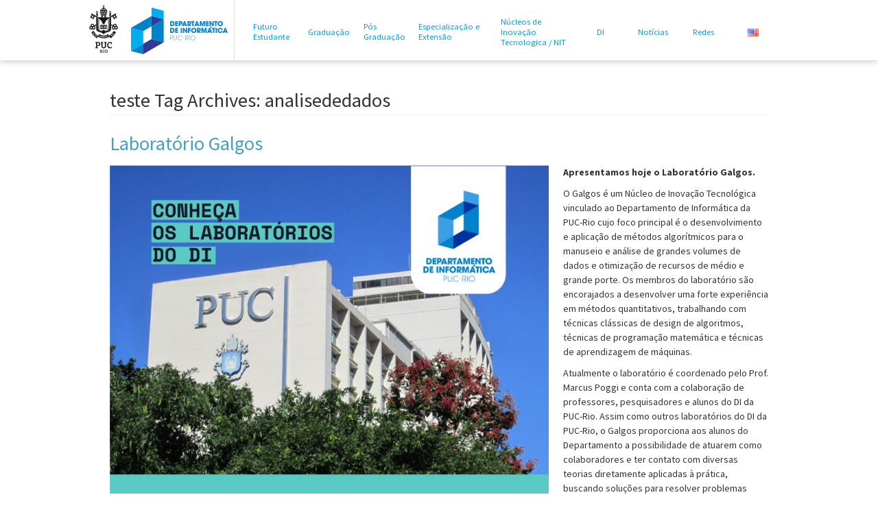

--- FILE ---
content_type: text/html; charset=UTF-8
request_url: https://www.inf.puc-rio.br/blog/tag/analisededados/
body_size: 46477
content:
<!DOCTYPE html>
<html xmlns="//www.w3.org/1999/xhtml" xmlns:addthis="//www.addthis.com/help/api-spec"
xmlns:og="//opengraphprotocol.org/schema/" xmlns:fb="//www.facebook.com/2008/fbml"
xmlns:gr="//purl.org/goodrelations/v1#" xmlns:foaf="//xmlns.com/foaf/0.1/"
xmlns:v="//rdf.data-vocabulary.org/#"  lang="pt-BR">

<head profile="//gmpg.org/xfn/11">
	<meta http-equiv="content-type" content="text/html; charset=UTF-8" />
    <title>Departamento de Informática &#8211; PUC-Rio | analisededados</title>
	<meta name="viewport" content="width=device-width, initial-scale=1.0, user-scalable=no" />
    <link rel="profile" href="//gmpg.org/xfn/11" />
	<link rel="stylesheet" type="text/css" href="https://www.inf.puc-rio.br/wordpress/wp-content/themes/puc-di/style.css" /> 
	<link rel="alternate" type="application/rss+xml" href="https://www.inf.puc-rio.br/feed/" title="Departamento de Informática - PUC-Rio latest posts" />
    <link rel="alternate" type="application/rss+xml" href="https://www.inf.puc-rio.br/comments/feed/" title="Departamento de Informática - PUC-Rio latest comments" />
    <link rel="pingback" href="https://www.inf.puc-rio.br/wordpress/xmlrpc.php" />
	<link rel="shortcut icon" href="favicon.ico" />
	<link rel="apple-touch-icon" href="favicon.png" />
<meta name='robots' content='max-image-preview:large' />
<link rel='dns-prefetch' href='//www.googletagmanager.com' />
<link rel="alternate" type="application/rss+xml" title="Feed para Departamento de Informática - PUC-Rio &raquo;" href="https://www.inf.puc-rio.br/feed/" />
<link rel="alternate" type="application/rss+xml" title="Feed de tag para Departamento de Informática - PUC-Rio &raquo; analisededados" href="https://www.inf.puc-rio.br/blog/tag/analisededados/feed/" />
<style id='wp-img-auto-sizes-contain-inline-css' type='text/css'>
img:is([sizes=auto i],[sizes^="auto," i]){contain-intrinsic-size:3000px 1500px}
/*# sourceURL=wp-img-auto-sizes-contain-inline-css */
</style>
<style id='wp-emoji-styles-inline-css' type='text/css'>

	img.wp-smiley, img.emoji {
		display: inline !important;
		border: none !important;
		box-shadow: none !important;
		height: 1em !important;
		width: 1em !important;
		margin: 0 0.07em !important;
		vertical-align: -0.1em !important;
		background: none !important;
		padding: 0 !important;
	}
/*# sourceURL=wp-emoji-styles-inline-css */
</style>
<link rel='stylesheet' id='bootstrap-style-css' href='https://www.inf.puc-rio.br/wordpress/wp-content/themes/puc-di/assets/css/bootstrap.min.css?ver=20130528' type='text/css' media='all' />
<link rel='stylesheet' id='bootstrap-responsive-style-css' href='https://www.inf.puc-rio.br/wordpress/wp-content/themes/puc-di/assets/css/bootstrap-responsive.min.css?ver=20130528' type='text/css' media='all' />
<link rel='stylesheet' id='touch-caroussel-style-css' href='https://www.inf.puc-rio.br/wordpress/wp-content/themes/puc-di/assets/touch-carousel.css?ver=20130528' type='text/css' media='all' />
<link rel='stylesheet' id='puc-di-style-css' href='https://www.inf.puc-rio.br/wordpress/wp-content/themes/puc-di/assets/css/style.css?ver=6.9' type='text/css' media='all' />
<link rel="https://api.w.org/" href="https://www.inf.puc-rio.br/wp-json/" /><link rel="alternate" title="JSON" type="application/json" href="https://www.inf.puc-rio.br/wp-json/wp/v2/tags/546" /><link rel="EditURI" type="application/rsd+xml" title="RSD" href="https://www.inf.puc-rio.br/wordpress/xmlrpc.php?rsd" />
<meta name="generator" content="WordPress 6.9" />
<meta name="generator" content="Site Kit by Google 1.170.0" /><link href="//fonts.googleapis.com/css?family=Source+Sans+Pro:200,300,400,600,700,900" rel="stylesheet" type="text/css">
    <script src="https://www.inf.puc-rio.br/wordpress/wp-content/themes/puc-di/assets/js/jquery-1.10.2.js"></script>
	
<!-- Google Tag Manager -->
<script>(function(w,d,s,l,i){w[l]=w[l]||[];w[l].push({'gtm.start':
new Date().getTime(),event:'gtm.js'});var f=d.getElementsByTagName(s)[0],
j=d.createElement(s),dl=l!='dataLayer'?'&l='+l:'';j.async=true;j.src=
'https://www.googletagmanager.com/gtm.js?id='+i+dl;f.parentNode.insertBefore(j,f);
})(window,document,'script','dataLayer','GTM-5649NMR4');</script>
<!-- End Google Tag Manager -->	
</head>

<body class="archive tag tag-analisededados tag-546 wp-theme-puc-di">
<!-- Google Tag Manager (noscript) -->
<noscript><iframe src="https://www.googletagmanager.com/ns.html?id=GTM-5649NMR4"
height="0" width="0" style="display:none;visibility:hidden"></iframe></noscript>
<!-- End Google Tag Manager (noscript) -->
    <!--div id="top-search">
      <form class="navbar-form">
        <input class="span2" type="text" placeholder="Buscar">
        <button type="submit" class="btn btn-mini"><i class="icon-chevron-right"></i></button>
        <select>
          <option>Selecione um idioma</option>
        </select>
      </form>
    </div-->
    <div id="top" class="top">
      <div class="inner-top">
        <a href="//www.puc-rio.br" title="Ir para Puc-Rio" class="logo"  style="border-right: 0px;">
			<img src="https://www.inf.puc-rio.br/wordpress/wp-content/themes/puc-di/assets/img/theme/logo_puc.png" style="height:77px"/>
        </a>
		<a href="https://www.inf.puc-rio.br" title="Ir para a página principal" class="logo">
			<img src="https://www.inf.puc-rio.br/wordpress/wp-content/themes/puc-di/assets/img/theme/logo.png" />
		</a>

        <div class="menu-top-menu-container"><ul id="menu" class="menu"><li id='menu-item-1027'  class="futuro-estudante menu-item menu-item-type-post_type menu-item-object-page menu-item-has-children"><a  href="https://www.inf.puc-rio.br/futuro-estudante/">Futuro Estudante</a>
<ul class="sub-menu">
<li id='menu-item-6992'  class="menu-item menu-item-type-post_type menu-item-object-page"><a  href="https://www.inf.puc-rio.br/futuro-estudante#programas">Programas</a></li>
<li id='menu-item-6991'  class="menu-item menu-item-type-post_type menu-item-object-page"><a  href="https://www.inf.puc-rio.br/futuro-estudante-de-graduacao/">Futuro Estudante de Graduação</a></li>
<li id='menu-item-6990'  class="menu-item menu-item-type-post_type menu-item-object-page"><a  href="https://www.inf.puc-rio.br/futuro-estudante-de-posgrad/">Futuro Estudante de Pós</a></li>
</ul>
</li>
<li id='menu-item-1039'  class="graduacao menu-item menu-item-type-post_type menu-item-object-page menu-item-has-children"><a  href="https://www.inf.puc-rio.br/graduacao/">Graduação</a>
<ul class="sub-menu">
<li id='menu-item-7189'  class="menu-item menu-item-type-post_type menu-item-object-page"><a  href="https://www.inf.puc-rio.br/coordgrad/">Coordenação e Informações p/ Alunos</a></li>
<li id='menu-item-8088'  class="menu-item menu-item-type-post_type menu-item-object-page"><a  href="https://www.inf.puc-rio.br/seminarios-da-graduacao/">Seminários da Graduação</a></li>
<li id='menu-item-8462'  class="menu-item menu-item-type-custom menu-item-object-custom"><a  href="https://www.inf.puc-rio.br/coordgrad/projeto-final/agenda-de-apresentacoes-de-projeto-final/">Agenda de Apresentações de Projeto Final</a></li>
<li id='menu-item-5722'  class="menu-item menu-item-type-post_type menu-item-object-page"><a  href="https://www.inf.puc-rio.br/graduacao#cursos">Cursos</a></li>
<li id='menu-item-4337'  class="menu-item menu-item-type-post_type menu-item-object-page"><a  href="https://www.inf.puc-rio.br/graduacao#perguntas-frequentes">Perguntas Frequentes</a></li>
</ul>
</li>
<li id='menu-item-1046'  class="pos-graduacao menu-item menu-item-type-post_type menu-item-object-page menu-item-has-children"><a  href="https://www.inf.puc-rio.br/pos-graduacao/">Pós Graduação</a>
<ul class="sub-menu">
<li id='menu-item-4468'  class="menu-item menu-item-type-post_type menu-item-object-page"><a  href="https://www.inf.puc-rio.br/pos-graduacao/disciplinas-pos-graduacao/">Disciplinas</a></li>
<li id='menu-item-8108'  class="menu-item menu-item-type-post_type menu-item-object-page"><a  href="https://www.inf.puc-rio.br/seminarios-da-pos-graduacao/">Seminários da Pós-graduação</a></li>
<li id='menu-item-8463'  class="menu-item menu-item-type-custom menu-item-object-custom"><a  href="https://www.inf.puc-rio.br/pos-graduacao/agenda-de-apresentacoes-de-defesas-da-pos-graduacao/">Agenda de Apresentações de Defesas da Pós-Graduação</a></li>
<li id='menu-item-1139'  class="menu-item menu-item-type-post_type menu-item-object-page menu-item-has-children"><a  href="https://www.inf.puc-rio.br/pesquisa/">Pesquisa</a>
	<ul class="sub-menu">
<li id='menu-item-1455'  class="menu-item menu-item-type-post_type menu-item-object-page"><a  href="https://www.inf.puc-rio.br/pesquisa#linhas-de-pesquisa">Linhas de Pesquisa</a></li>
<li id='menu-item-4363'  class="menu-item menu-item-type-post_type menu-item-object-page"><a  href="https://www.inf.puc-rio.br/pesquisa#monografias-e-teses">Monografias e Teses</a></li>
	</ul>
</li>
<li id='menu-item-5081'  class="menu-item menu-item-type-post_type menu-item-object-page"><a  href="https://www.inf.puc-rio.br/pos-graduacao#coordenadores">Coordenadores</a></li>
<li id='menu-item-4453'  class="menu-item menu-item-type-post_type menu-item-object-page"><a  href="https://www.inf.puc-rio.br/pos-graduacao#professores">Professores da Pós-Graduação</a></li>
<li id='menu-item-1913'  class="menu-item menu-item-type-post_type menu-item-object-page"><a  href="https://www.inf.puc-rio.br/pos-graduacao#mural">Formulários e Modelos</a></li>
<li id='menu-item-1051'  class="menu-item menu-item-type-post_type menu-item-object-page"><a  href="https://www.inf.puc-rio.br/pos-graduacao#perguntas-frequentes-alunos">Perguntas Frequentes</a></li>
</ul>
</li>
<li id='menu-item-6574'  class="menu-item menu-item-type-custom menu-item-object-custom"><a  target="_blank" href="http://especializacao.ccec.puc-rio.br">Especialização e Extensão</a></li>
<li id='menu-item-1053'  class="nit menu-item menu-item-type-post_type menu-item-object-page menu-item-has-children"><a  href="https://www.inf.puc-rio.br/laboratorios/">Núcleos de Inovação Tecnologica / NIT</a>
<ul class="sub-menu">
<li id='menu-item-1054'  class="menu-item menu-item-type-post_type menu-item-object-page"><a  href="https://www.inf.puc-rio.br/laboratorios#nit">Laboratórios</a></li>
<li id='menu-item-6672'  class="menu-item menu-item-type-post_type menu-item-object-page"><a  href="https://www.inf.puc-rio.br/laboratorios#start-ups-do-di">Startups</a></li>
</ul>
</li>
<li id='menu-item-1057'  class="departamento menu-item menu-item-type-post_type menu-item-object-page menu-item-has-children"><a  href="https://www.inf.puc-rio.br/departamento/">DI</a>
<ul class="sub-menu">
<li id='menu-item-4600'  class="menu-item menu-item-type-post_type menu-item-object-page"><a  href="https://www.inf.puc-rio.br/departamento/contato/">Contato</a></li>
<li id='menu-item-1058'  class="menu-item menu-item-type-post_type menu-item-object-page"><a  href="https://www.inf.puc-rio.br/departamento#o-di">Departamento de Informática</a></li>
<li id='menu-item-1059'  class="menu-item menu-item-type-post_type menu-item-object-page"><a  href="https://www.inf.puc-rio.br/departamento#historia">História</a></li>
<li id='menu-item-1061'  class="menu-item menu-item-type-post_type menu-item-object-page"><a  href="https://www.inf.puc-rio.br/departamento#professores">Professores</a></li>
<li id='menu-item-1063'  class="menu-item menu-item-type-post_type menu-item-object-page"><a  href="https://www.inf.puc-rio.br/departamento#funcionarios">Quadro Administrativo</a></li>
<li id='menu-item-4367'  class="menu-item menu-item-type-post_type menu-item-object-page"><a  href="https://www.inf.puc-rio.br/departamento#laboratorios-de-ensino-e-suporte">Laboratórios de Ensino e Suporte</a></li>
<li id='menu-item-7114'  class="menu-item menu-item-type-post_type menu-item-object-page"><a  href="https://www.inf.puc-rio.br/parceiros/">Parceiros</a></li>
</ul>
</li>
<li id='menu-item-4327'  class="menu-item menu-item-type-post_type_archive menu-item-object-noticia menu-item-has-children"><a  href="https://www.inf.puc-rio.br/blog/noticia/">Notícias</a>
<ul class="sub-menu">
<li id='menu-item-5655'  class="menu-item menu-item-type-custom menu-item-object-custom"><a  href="http://www.inf.puc-rio.br/blog/noticia/?ca=0&amp;str=">Notícias Principais</a></li>
<li id='menu-item-5453'  class="menu-item menu-item-type-custom menu-item-object-custom"><a  href="http://www.inf.puc-rio.br/blog/noticia/?ca=238&amp;str=">Teses e Dissertações</a></li>
<li id='menu-item-5444'  class="menu-item menu-item-type-custom menu-item-object-custom"><a  href="http://www.inf.puc-rio.br/blog/noticia/?ca=194&amp;str=">Prêmios e Honrarias</a></li>
<li id='menu-item-6126'  class="menu-item menu-item-type-custom menu-item-object-custom"><a  href="http://www.inf.puc-rio.br/blog/oportunidade/">Oportunidades</a></li>
</ul>
</li>
<li id='menu-item-8639'  class="menu-item menu-item-type-custom menu-item-object-custom menu-item-has-children"><a  href="#">Redes</a>
<ul class="sub-menu">
<li id='menu-item-8643'  class="menu-item menu-item-type-custom menu-item-object-custom"><a  href="https://www.instagram.com/dipucrio">Instagram</a></li>
<li id='menu-item-8642'  class="menu-item menu-item-type-custom menu-item-object-custom"><a  href="https://www.linkedin.com/company/dipucrio/?originalSubdomain=br">LinkedIn</a></li>
<li id='menu-item-8640'  class="menu-item menu-item-type-custom menu-item-object-custom"><a  href="https://www.facebook.com/dipucrio/">Facebook</a></li>
<li id='menu-item-8641'  class="menu-item menu-item-type-custom menu-item-object-custom"><a  href="https://twitter.com/dipucrio?lang=en">Twitter</a></li>
<li id='menu-item-5476'  class="menu-item menu-item-type-custom menu-item-object-custom"><a  target="_blank" href="https://www.youtube.com/c/dipucrio">YouTube</a></li>
</ul>
</li>
<li id='menu-item-7608'  class="menu-item menu-item-type-custom menu-item-object-custom"><a  href="http://www.inf.puc-rio.br/en/"><img style="max-width:60px;" src="http://www.inf.puc-rio.br/wordpress/wp-content/themes/puc-di/assets/img/theme/en-flag.png"></a></li>
</ul></div>		
		<!-- <a href="http://www.inf.puc-rio.br/en" style="float:righ;">
			<img style="max-width:60px;" src="/assets/img/theme/en-flag.png" />
		</a> -->
		
        <div id="closearea">Fechar</div>
      </div>
    </div>

    <div id="wrapper" class="container">
	<section id="primary" class="content-area">
		<div id="content" class="site-content" role="main">

		
			<header class="page-header">
				<h1 class="page-title">teste 
					Tag Archives: <span>analisededados</span>				</h1>
							</header><!-- .page-header -->

						
				<script>console.log( 'PHP: got lang: pt' );</script>
<article id="post-7343" class="post-7343 noticia type-noticia status-publish hentry tag-dipucrio tag-analisededados tag-desenvolvimento tag-laboratorios tag-metodosalgoritmicos tag-pesquisa">
	<header class="entry-header">
		<h1 class="entry-title"><a href="https://www.inf.puc-rio.br/blog/noticia/laboratorio-galgos/" rel="bookmark">Laboratório Galgos</a></h1>

			</header><!-- .entry-header -->

		
	<div class="entry-content">
		<p><strong><img fetchpriority="high" decoding="async" class="alignleft wp-image-7347 size-large" src="http://www.inf.puc-rio.br/wordpress/wp-content/uploads/2022/04/di_socialmedia_post_2022.04.20_3-1024x1024.jpg" alt="" width="640" height="640" srcset="https://www.inf.puc-rio.br/wordpress/wp-content/uploads/2022/04/di_socialmedia_post_2022.04.20_3-1024x1024.jpg 1024w, https://www.inf.puc-rio.br/wordpress/wp-content/uploads/2022/04/di_socialmedia_post_2022.04.20_3-300x300.jpg 300w, https://www.inf.puc-rio.br/wordpress/wp-content/uploads/2022/04/di_socialmedia_post_2022.04.20_3-150x150.jpg 150w, https://www.inf.puc-rio.br/wordpress/wp-content/uploads/2022/04/di_socialmedia_post_2022.04.20_3-768x768.jpg 768w, https://www.inf.puc-rio.br/wordpress/wp-content/uploads/2022/04/di_socialmedia_post_2022.04.20_3-175x175.jpg 175w, https://www.inf.puc-rio.br/wordpress/wp-content/uploads/2022/04/di_socialmedia_post_2022.04.20_3-310x310.jpg 310w, https://www.inf.puc-rio.br/wordpress/wp-content/uploads/2022/04/di_socialmedia_post_2022.04.20_3-167x167.jpg 167w, https://www.inf.puc-rio.br/wordpress/wp-content/uploads/2022/04/di_socialmedia_post_2022.04.20_3-96x96.jpg 96w, https://www.inf.puc-rio.br/wordpress/wp-content/uploads/2022/04/di_socialmedia_post_2022.04.20_3.jpg 1080w" sizes="(max-width: 640px) 100vw, 640px" />Apresentamos hoje o Laboratório Galgos.</strong></p>
<p>O Galgos é um Núcleo de Inovação Tecnológica vinculado ao Departamento de Informática da PUC-Rio cujo foco principal é o desenvolvimento e aplicação de métodos algorítmicos para o manuseio e análise de grandes volumes de dados e otimização de recursos de médio e grande porte. Os membros do laboratório são encorajados a desenvolver uma forte experiência em métodos quantitativos, trabalhando com técnicas clássicas de design de algoritmos, técnicas de programação matemática e técnicas de aprendizagem de máquinas.</p>
<p>Atualmente o laboratório é coordenado pelo Prof. Marcus Poggi e conta com a colaboração de professores, pesquisadores e alunos do DI da PUC-Rio. Assim como outros laboratórios do DI da PUC-Rio, o Galgos proporciona aos alunos do Departamento a possibilidade de atuarem como colaboradores e ter contato com diversas teorias diretamente aplicadas à prática, buscando soluções para resolver problemas reais de diversas empresas através de projetos específicos desenvolvidos pelo laboratório.</p>
<p><strong>Conheça mais sobre o Galgos:</strong></p>
<p><a href="http://www.inf.puc-rio.br/blog/laboratorio/atd-lab/">http://www.inf.puc-rio.br/blog/laboratorio/atd-lab/</a></p>
	</div><!-- .entry-content -->
	
</article><!-- #post-## -->

			
		
		</div><!-- #content -->
	</section><!-- #primary -->
	

<link rel="stylesheet" href="https://cdnjs.cloudflare.com/ajax/libs/font-awesome/4.7.0/css/font-awesome.min.css">

    </div><!-- #wrapper -->

    <footer>
      <!-- <ul class="nav">
      		<li class="pagenav"><h3>Futuro<br />Estudante</h3><ul><li class="page_item page-item-6963 page_item_has_children"><a href="https://www.inf.puc-rio.br/futuro-estudante/programas/">Programas</a></li>
</ul></li>      		<li class="pagenav"><h3>Graduação</h3><ul><li class="page_item page-item-4483 page_item_has_children"><a href="https://www.inf.puc-rio.br/graduacao/engenharia-de-computacao/">Engenharia de Computação</a></li>
<li class="page_item page-item-5720"><a href="https://www.inf.puc-rio.br/graduacao/cursos/">Cursos</a></li>
<li class="page_item page-item-40"><a href="https://www.inf.puc-rio.br/graduacao/perguntas-frequentes/">Perguntas Frequentes</a></li>
</ul></li>      		<li class="pagenav"><h3>Pós<br />Graduação</h3><ul><li class="page_item page-item-6429"><a href="https://www.inf.puc-rio.br/pos-graduacao/resultado-selecao/">Resultado da seleção para a Pós Graduação 26.1</a></li>
<li class="page_item page-item-8157"><a href="https://www.inf.puc-rio.br/pos-graduacao/agenda-de-apresentacoes-de-defesas-da-pos-graduacao/">Agenda de Apresentações de Defesas da Pós-Graduação</a></li>
<li class="page_item page-item-5077"><a href="https://www.inf.puc-rio.br/pos-graduacao/coordenadores/">Coordenadores</a></li>
<li class="page_item page-item-4440"><a href="https://www.inf.puc-rio.br/pos-graduacao/professores/">Professores da Pós-Graduação</a></li>
<li class="page_item page-item-7202"><a href="https://www.inf.puc-rio.br/pos-graduacao/colaboradores-de-pos/">Colaboradores</a></li>
<li class="page_item page-item-4368"><a href="https://www.inf.puc-rio.br/pos-graduacao/disciplinas-pos-graduacao/">Disciplinas Pós-Graduação</a></li>
<li class="page_item page-item-1872"><a href="https://www.inf.puc-rio.br/pos-graduacao/mural/">Formulários e Modelos</a></li>
<li class="page_item page-item-991"><a href="https://www.inf.puc-rio.br/pos-graduacao/perguntas-frequentes-alunos/">Perguntas Frequentes</a></li>
</ul></li>			<li class="pagenav"><h3>Pesquisa</h3><ul><li class="page_item page-item-1206"><a href="https://www.inf.puc-rio.br/pesquisa/linhas-de-pesquisa/">Linhas de Pesquisa</a></li>
<li class="page_item page-item-1209"><a href="https://www.inf.puc-rio.br/pesquisa/monografias-e-teses/">Monografias e Teses</a></li>
</ul></li>			      		<li class="pagenav"><h3>Núcleo de Inovação<br />Tecnológica / Nit</h3><ul><li class="page_item page-item-992"><a href="https://www.inf.puc-rio.br/laboratorios/nit/">Laboratórios</a></li>
<li class="page_item page-item-6664"><a href="https://www.inf.puc-rio.br/laboratorios/start-ups-do-di/">Startups Nascidas no DI</a></li>
</ul></li>      		<li class="pagenav"><h3>DI</h3><ul><li class="page_item page-item-4598"><a href="https://www.inf.puc-rio.br/departamento/contato/">Contato</a></li>
<li class="page_item page-item-72"><a href="https://www.inf.puc-rio.br/departamento/o-di/">Departamento de Informática</a></li>
<li class="page_item page-item-74"><a href="https://www.inf.puc-rio.br/departamento/historia/">História</a></li>
<li class="page_item page-item-8637"><a href="https://www.inf.puc-rio.br/departamento/diretor/">Diretor</a></li>
<li class="page_item page-item-78"><a href="https://www.inf.puc-rio.br/departamento/professores/">Professores em Tempo Integral</a></li>
<li class="page_item page-item-5154"><a href="https://www.inf.puc-rio.br/departamento/professores-emerito/">Professores Eméritos</a></li>
<li class="page_item page-item-5859"><a href="https://www.inf.puc-rio.br/departamento/professores-visitantes/">Professores Visitantes</a></li>
<li class="page_item page-item-6284"><a href="https://www.inf.puc-rio.br/departamento/professores-visitantes-honorarios/">Professores Visitantes Honorários</a></li>
<li class="page_item page-item-944"><a href="https://www.inf.puc-rio.br/departamento/professores-horistas/">Professores Quadro Complementar</a></li>
<li class="page_item page-item-82 page_item_has_children"><a href="https://www.inf.puc-rio.br/departamento/funcionarios/">Quadro Administrativo</a></li>
<li class="page_item page-item-4364"><a href="https://www.inf.puc-rio.br/departamento/laboratorios-de-ensino-e-suporte/">Laboratórios de Ensino e Suporte</a></li>
</ul></li>      		          <li><h3><a href="https://www.inf.puc-rio.br/blog/noticia/">Notícias</a></h3></li>
		  <li><h3><a href="https://www.inf.puc-rio.br/blog/oportunidade/">Oportunidades</a></h3></li>
      </ul> -->

      <div class="nav footer-menu"><div class="menu-top-menu-container"><ul id="nav" class="nav"><li id="menu-item-1027" class="futuro-estudante menu-item menu-item-type-post_type menu-item-object-page menu-item-has-children menu-item-1027"><a href="https://www.inf.puc-rio.br/futuro-estudante/">Futuro Estudante</a>
<ul class="sub-menu">
	<li id="menu-item-6992" class="menu-item menu-item-type-post_type menu-item-object-page menu-item-6992"><a href="https://www.inf.puc-rio.br/futuro-estudante/programas/">Programas</a></li>
	<li id="menu-item-6991" class="menu-item menu-item-type-post_type menu-item-object-page menu-item-6991"><a href="https://www.inf.puc-rio.br/futuro-estudante-de-graduacao/">Futuro Estudante de Graduação</a></li>
	<li id="menu-item-6990" class="menu-item menu-item-type-post_type menu-item-object-page menu-item-6990"><a href="https://www.inf.puc-rio.br/futuro-estudante-de-posgrad/">Futuro Estudante de Pós</a></li>
</ul>
</li>
<li id="menu-item-1039" class="graduacao menu-item menu-item-type-post_type menu-item-object-page menu-item-has-children menu-item-1039"><a href="https://www.inf.puc-rio.br/graduacao/">Graduação</a>
<ul class="sub-menu">
	<li id="menu-item-7189" class="menu-item menu-item-type-post_type menu-item-object-page menu-item-7189"><a href="https://www.inf.puc-rio.br/coordgrad/">Coordenação e Informações p/ Alunos</a></li>
	<li id="menu-item-8088" class="menu-item menu-item-type-post_type menu-item-object-page menu-item-8088"><a href="https://www.inf.puc-rio.br/seminarios-da-graduacao/">Seminários da Graduação</a></li>
	<li id="menu-item-8462" class="menu-item menu-item-type-custom menu-item-object-custom menu-item-8462"><a href="https://www.inf.puc-rio.br/coordgrad/projeto-final/agenda-de-apresentacoes-de-projeto-final/">Agenda de Apresentações de Projeto Final</a></li>
	<li id="menu-item-5722" class="menu-item menu-item-type-post_type menu-item-object-page menu-item-5722"><a href="https://www.inf.puc-rio.br/graduacao/cursos/">Cursos</a></li>
	<li id="menu-item-4337" class="menu-item menu-item-type-post_type menu-item-object-page menu-item-4337"><a href="https://www.inf.puc-rio.br/graduacao/perguntas-frequentes/">Perguntas Frequentes</a></li>
</ul>
</li>
<li id="menu-item-1046" class="pos-graduacao menu-item menu-item-type-post_type menu-item-object-page menu-item-has-children menu-item-1046"><a href="https://www.inf.puc-rio.br/pos-graduacao/">Pós Graduação</a>
<ul class="sub-menu">
	<li id="menu-item-4468" class="menu-item menu-item-type-post_type menu-item-object-page menu-item-4468"><a href="https://www.inf.puc-rio.br/pos-graduacao/disciplinas-pos-graduacao/" title="link">Disciplinas</a></li>
	<li id="menu-item-8108" class="menu-item menu-item-type-post_type menu-item-object-page menu-item-8108"><a href="https://www.inf.puc-rio.br/seminarios-da-pos-graduacao/">Seminários da Pós-graduação</a></li>
	<li id="menu-item-8463" class="menu-item menu-item-type-custom menu-item-object-custom menu-item-8463"><a href="https://www.inf.puc-rio.br/pos-graduacao/agenda-de-apresentacoes-de-defesas-da-pos-graduacao/">Agenda de Apresentações de Defesas da Pós-Graduação</a></li>
	<li id="menu-item-1139" class="menu-item menu-item-type-post_type menu-item-object-page menu-item-1139"><a href="https://www.inf.puc-rio.br/pesquisa/">Pesquisa</a></li>
	<li id="menu-item-5081" class="menu-item menu-item-type-post_type menu-item-object-page menu-item-5081"><a href="https://www.inf.puc-rio.br/pos-graduacao/coordenadores/">Coordenadores</a></li>
	<li id="menu-item-4453" class="menu-item menu-item-type-post_type menu-item-object-page menu-item-4453"><a href="https://www.inf.puc-rio.br/pos-graduacao/professores/">Professores da Pós-Graduação</a></li>
	<li id="menu-item-1913" class="menu-item menu-item-type-post_type menu-item-object-page menu-item-1913"><a href="https://www.inf.puc-rio.br/pos-graduacao/mural/">Formulários e Modelos</a></li>
	<li id="menu-item-1051" class="menu-item menu-item-type-post_type menu-item-object-page menu-item-1051"><a href="https://www.inf.puc-rio.br/pos-graduacao/perguntas-frequentes-alunos/">Perguntas Frequentes</a></li>
</ul>
</li>
<li id="menu-item-6574" class="menu-item menu-item-type-custom menu-item-object-custom menu-item-6574"><a target="_blank" href="http://especializacao.ccec.puc-rio.br">Especialização e Extensão</a></li>
<li id="menu-item-1053" class="nit menu-item menu-item-type-post_type menu-item-object-page menu-item-has-children menu-item-1053"><a href="https://www.inf.puc-rio.br/laboratorios/">Núcleos de Inovação Tecnologica / NIT</a>
<ul class="sub-menu">
	<li id="menu-item-1054" class="menu-item menu-item-type-post_type menu-item-object-page menu-item-1054"><a href="https://www.inf.puc-rio.br/laboratorios/nit/">Laboratórios</a></li>
	<li id="menu-item-6672" class="menu-item menu-item-type-post_type menu-item-object-page menu-item-6672"><a href="https://www.inf.puc-rio.br/laboratorios/start-ups-do-di/">Startups</a></li>
</ul>
</li>
<li id="menu-item-1057" class="departamento menu-item menu-item-type-post_type menu-item-object-page menu-item-has-children menu-item-1057"><a href="https://www.inf.puc-rio.br/departamento/">DI</a>
<ul class="sub-menu">
	<li id="menu-item-4600" class="menu-item menu-item-type-post_type menu-item-object-page menu-item-4600"><a href="https://www.inf.puc-rio.br/departamento/contato/" title="link">Contato</a></li>
	<li id="menu-item-1058" class="menu-item menu-item-type-post_type menu-item-object-page menu-item-1058"><a href="https://www.inf.puc-rio.br/departamento/o-di/">Departamento de Informática</a></li>
	<li id="menu-item-1059" class="menu-item menu-item-type-post_type menu-item-object-page menu-item-1059"><a href="https://www.inf.puc-rio.br/departamento/historia/">História</a></li>
	<li id="menu-item-1061" class="menu-item menu-item-type-post_type menu-item-object-page menu-item-1061"><a href="https://www.inf.puc-rio.br/departamento/professores/">Professores</a></li>
	<li id="menu-item-1063" class="menu-item menu-item-type-post_type menu-item-object-page menu-item-1063"><a href="https://www.inf.puc-rio.br/departamento/funcionarios/">Quadro Administrativo</a></li>
	<li id="menu-item-4367" class="menu-item menu-item-type-post_type menu-item-object-page menu-item-4367"><a href="https://www.inf.puc-rio.br/departamento/laboratorios-de-ensino-e-suporte/">Laboratórios de Ensino e Suporte</a></li>
	<li id="menu-item-7114" class="menu-item menu-item-type-post_type menu-item-object-page menu-item-7114"><a href="https://www.inf.puc-rio.br/parceiros/">Parceiros</a></li>
</ul>
</li>
<li id="menu-item-4327" class="menu-item menu-item-type-post_type_archive menu-item-object-noticia menu-item-has-children menu-item-4327"><a href="https://www.inf.puc-rio.br/blog/noticia/">Notícias</a>
<ul class="sub-menu">
	<li id="menu-item-5655" class="menu-item menu-item-type-custom menu-item-object-custom menu-item-5655"><a href="http://www.inf.puc-rio.br/blog/noticia/?ca=0&#038;str=">Notícias Principais</a></li>
	<li id="menu-item-5453" class="menu-item menu-item-type-custom menu-item-object-custom menu-item-5453"><a href="http://www.inf.puc-rio.br/blog/noticia/?ca=238&#038;str=">Teses e Dissertações</a></li>
	<li id="menu-item-5444" class="menu-item menu-item-type-custom menu-item-object-custom menu-item-5444"><a href="http://www.inf.puc-rio.br/blog/noticia/?ca=194&#038;str=">Prêmios e Honrarias</a></li>
	<li id="menu-item-6126" class="menu-item menu-item-type-custom menu-item-object-custom menu-item-6126"><a href="http://www.inf.puc-rio.br/blog/oportunidade/">Oportunidades</a></li>
</ul>
</li>
<li id="menu-item-8639" class="menu-item menu-item-type-custom menu-item-object-custom menu-item-has-children menu-item-8639"><a href="#">Redes</a>
<ul class="sub-menu">
	<li id="menu-item-8643" class="menu-item menu-item-type-custom menu-item-object-custom menu-item-8643"><a href="https://www.instagram.com/dipucrio">Instagram</a></li>
	<li id="menu-item-8642" class="menu-item menu-item-type-custom menu-item-object-custom menu-item-8642"><a href="https://www.linkedin.com/company/dipucrio/?originalSubdomain=br">LinkedIn</a></li>
	<li id="menu-item-8640" class="menu-item menu-item-type-custom menu-item-object-custom menu-item-8640"><a href="https://www.facebook.com/dipucrio/">Facebook</a></li>
	<li id="menu-item-8641" class="menu-item menu-item-type-custom menu-item-object-custom menu-item-8641"><a href="https://twitter.com/dipucrio?lang=en">Twitter</a></li>
	<li id="menu-item-5476" class="menu-item menu-item-type-custom menu-item-object-custom menu-item-5476"><a target="_blank" href="https://www.youtube.com/c/dipucrio">YouTube</a></li>
</ul>
</li>
<li id="menu-item-7608" class="menu-item menu-item-type-custom menu-item-object-custom menu-item-7608"><a href="http://www.inf.puc-rio.br/en/"><img style="max-width:60px;" src="http://www.inf.puc-rio.br/wordpress/wp-content/themes/puc-di/assets/img/theme/en-flag.png"></a></li>
</ul></div> </div>

      <div class="info">
        <div class="outer">
        <div class="inner">
          <div class="signature">
            <p class="address"><strong>Pontifícia Universidade Católica do Rio de Janeiro PUC-Rio</strong><br />
Rua Marquês de São Vicente, 225 | Edifício RDC | 4o Andar <br />
			Gávea | 22451-900 | Rio de Janeiro RJ | Brasil<br />
			Telefone: +55 (21) 3527-1001 |  Departamento de Informática</p>
          </div>
          </div>
            <div class="inner-media">
              <a href="https://www.facebook.com/dipucrio/" class="fa fa-facebook"></a>
              <a href="https://twitter.com/dipucrio?lang=en" class="fa fa-twitter"></a>
              <a href="https://www.linkedin.com/company/dipucrio/?originalSubdomain=br" class="fa fa-linkedin"></a>
              <a href="https://www.youtube.com/c/dipucrio" class="fa fa-youtube"></a>
            </div>
        </div>
      </div>
    </footer>

    <!-- Le javascript
    ================================================== -->
    <!-- Placed at the end of the document so the pages load faster -->
   <!-- <script src="https://www.inf.puc-rio.br/wordpress/wp-content/themes/puc-di/assets/js/jquery-1.10.2.js"></script> -->
    <script src="https://www.inf.puc-rio.br/wordpress/wp-content/themes/puc-di/assets/js/bootstrap-transition.js"></script>
    <script src="https://www.inf.puc-rio.br/wordpress/wp-content/themes/puc-di/assets/js/bootstrap-alert.js"></script>
    <script src="https://www.inf.puc-rio.br/wordpress/wp-content/themes/puc-di/assets/js/bootstrap-modal.js"></script>
    <script src="https://www.inf.puc-rio.br/wordpress/wp-content/themes/puc-di/assets/js/bootstrap-dropdown.js"></script>
    <script src="https://www.inf.puc-rio.br/wordpress/wp-content/themes/puc-di/assets/js/bootstrap-tab.js"></script>
    <script src="https://www.inf.puc-rio.br/wordpress/wp-content/themes/puc-di/assets/js/bootstrap-button.js"></script>
    <script src="https://www.inf.puc-rio.br/wordpress/wp-content/themes/puc-di/assets/js/bootstrap-collapse.js"></script>
    <script src="https://www.inf.puc-rio.br/wordpress/wp-content/themes/puc-di/assets/js/bootstrap-carousel.js"></script>
    
    <!-- bxSlider Javascript file -->
    <script src="https://www.inf.puc-rio.br/wordpress/wp-content/themes/puc-di/assets/js/bxslider/jquery.bxslider.min.js"></script>

    <!-- bxSlider CSS file -->
    <link href="https://www.inf.puc-rio.br/wordpress/wp-content/themes/puc-di/assets/js/bxslider/jquery.bxslider.css" rel="stylesheet" />
    <!-- <link href="https://www.inf.puc-rio.br/wordpress/wp-content/themes/puc-di/assets/js/bxslider/jquery.bxslider.custom.css" rel="stylesheet" /> -->

    

<script type="text/javascript">
    function fechaNoticia()
    {
      window.parent.history.pushState("","", "../noticia/");
    }

</script>




    <script type="text/javascript">
    $(function() {

      // Smooth Scroll Top Nav
      $('.sub-menu > .menu-item > a').click(function(event) {
        var pagename = 'laboratorio-galgos';
        if( $(this).attr('href').indexOf( "/"+pagename ) > -1 ) 
			if(this.hash != ""){
          		event.preventDefault();
          		//calculate destination place
          		var dest = 0;
          		//go to destination
          		$('html,body').animate({
              		scrollTop: $(this.hash).offset().top
          		}, 1000, 'swing');
        	}
      });

      // Smooth Scroll Footer Nav
      $('footer .pagenav .page_item > a').click(function(event) {
        event.preventDefault();
        var href = $(this)[0].pathname.slice(0, -1);
        var hash = href.substr( href.lastIndexOf('/') + 1 );
        var newUrl = href.substr( 0, href.lastIndexOf('/') + 1 );
        var pagename = 'laboratorio-galgos';

        if( $(this).attr('href').indexOf( "/"+pagename ) > -1 ){
			if($('#'+hash).offset() != null){
				event.preventDefault();
          		//calculate destination place
          		var dest = 0;
          		//go to destination
          		$('html,body').animate({
              		scrollTop: $('#'+hash).offset().top
              		//scrollTop: $(this.hash).offset().top - 10
          		}, 1000, 'swing');
          	}
          	else
          		window.location = newUrl + '/' + hash;
        } else {
          	window.location = newUrl + '#' + hash;
        }
      });

      $('.bxslider-1-col').bxSlider({
        auto: true,
        autoDelay: 1000,
        minSlides: 1,
        maxSlides: 1,
        pager: false,
        autoHover: true
      });

      var tamanho = 280;
      var qtd = 3;
      var current = 0;
      
      if($("#wrapper").width() >= 950){
        tamanho = 280;
        qtd = 3;
      }else if($("#wrapper").width() >= 550){
        tamanho = $("#wrapper").width()/2 -20;
        qtd = 2;
      }else{
        tamanho = $("#wrapper").width();
        qtd = 1;
      }
      
      
      $('.bxslider-3-col').bxSlider({
        autoDelay: 1000,
        maxSlides: qtd,
        moveSlides: qtd, // um de cada vez
        slideWidth: tamanho,
        slideMargin: 40,
        touchEnabled: true,
        pager: true,
        autoHover: true,
        infiniteLoop: true,
        adaptiveHeight: true
      });

      $('.modal').on('hidden', function () {
        $('.modal-body').html('');
        $(this).removeData('modal');
      });

      $("#select_category").change(function(){
        var param = $('#filter-categories').serialize();
        console.log(param);
        if (param != 'ca=-1')
        {
          window.location = window.location.pathname + '?' + param;
        }
      });

      $("#search").on('click', function() {
        window.location = window.location.pathname + '?s=' + $(".input_search").val();
      });


      $(".menu-top-menu-container").on('click touch',function(){
        $(this).addClass("ativo");
      });
      $("li.menu-item-has-children > a").on('click touch',function(event){
        if($("#wrapper").width() <= 845){
          event.preventDefault();
          if(!$(this).parent().hasClass("ativo")){
            $("#menu .menu-item.ativo").removeClass("ativo");
            $(this).parent().addClass("ativo").siblings().hide(); 
          }else{
            $(this).parent().siblings().show(); 
            $("#menu .menu-item.ativo").removeClass("ativo");
          }
        }
      });
      $("#closearea").on('click touch',function(){
        $(".menu-top-menu-container").removeClass("ativo");
        $("#menu .menu-item.ativo").removeClass("ativo");
        $("#menu .menu-item").show();
      });

	$(".bx-viewport .bx-loading").remove();
    });
    </script>
    <!-- UserVoice JavaScript SDK (only needed once on a page) -->
    <script>(function(){var uv=document.createElement('script');uv.type='text/javascript';uv.async=true;uv.src='//widget.uservoice.com/mXaBhSljfpYUwhdhjzw4JA.js';var s=document.getElementsByTagName('script')[0];s.parentNode.insertBefore(uv,s)})()</script>

    <!-- A tab to launch the Classic Widget 
    <script>
    UserVoice = window.UserVoice || [];
    UserVoice.push(['showTab', 'classic_widget', {
      mode: 'feedback',
      primary_color: '#cc6d00',
      link_color: '#007dbf',
      forum_id: 257533,
      feedback_tab_name: 'Feedback',
      tab_label: 'Feedback',
      tab_color: '#0081cc',
      tab_position: 'middle-right',
      tab_inverted: false
    }]);
    </script>
	-->

    <script type="speculationrules">
{"prefetch":[{"source":"document","where":{"and":[{"href_matches":"/*"},{"not":{"href_matches":["/wordpress/wp-*.php","/wordpress/wp-admin/*","/wordpress/wp-content/uploads/*","/wordpress/wp-content/*","/wordpress/wp-content/plugins/*","/wordpress/wp-content/themes/puc-di/*","/*\\?(.+)"]}},{"not":{"selector_matches":"a[rel~=\"nofollow\"]"}},{"not":{"selector_matches":".no-prefetch, .no-prefetch a"}}]},"eagerness":"conservative"}]}
</script>

<!-- Botão Acessar com o Google adicionado pelo Site Kit -->
		<style>
		.googlesitekit-sign-in-with-google__frontend-output-button{max-width:320px}
		</style>
		<script type="text/javascript" src="https://accounts.google.com/gsi/client"></script>
<script type="text/javascript">
/* <![CDATA[ */
(()=>{async function handleCredentialResponse(response){try{const res=await fetch('https://www.inf.puc-rio.br/wordpress/wp-login.php?action=googlesitekit_auth',{method:'POST',headers:{'Content-Type':'application/x-www-form-urlencoded'},body:new URLSearchParams(response)});/* Preserve comment text in case of redirect after login on a page with a Sign in with Google button in the WordPress comments. */ const commentText=document.querySelector('#comment')?.value;const postId=document.querySelectorAll('.googlesitekit-sign-in-with-google__comments-form-button')?.[0]?.className?.match(/googlesitekit-sign-in-with-google__comments-form-button-postid-(\d+)/)?.[1];if(!! commentText?.length){sessionStorage.setItem(`siwg-comment-text-${postId}`,commentText);}location.reload();}catch(error){console.error(error);}}if(typeof google !=='undefined'){google.accounts.id.initialize({client_id:'996237071204-95vu5dngk5mf52kd3u354h98jhhm6524.apps.googleusercontent.com',callback:handleCredentialResponse,library_name:'Site-Kit'});}const defaultButtonOptions={"theme":"outline","text":"signin_with","shape":"rectangular"};document.querySelectorAll('.googlesitekit-sign-in-with-google__frontend-output-button').forEach((siwgButtonDiv)=>{const buttonOptions={shape:siwgButtonDiv.getAttribute('data-googlesitekit-siwg-shape')|| defaultButtonOptions.shape,text:siwgButtonDiv.getAttribute('data-googlesitekit-siwg-text')|| defaultButtonOptions.text,theme:siwgButtonDiv.getAttribute('data-googlesitekit-siwg-theme')|| defaultButtonOptions.theme,};if(typeof google !=='undefined'){google.accounts.id.renderButton(siwgButtonDiv,buttonOptions);}});/* If there is a matching saved comment text in sessionStorage,restore it to the comment field and remove it from sessionStorage. */ const postId=document.body.className.match(/postid-(\d+)/)?.[1];const commentField=document.querySelector('#comment');const commentText=sessionStorage.getItem(`siwg-comment-text-${postId}`);if(commentText?.length && commentField && !! postId){commentField.value=commentText;sessionStorage.removeItem(`siwg-comment-text-${postId}`);}})();
/* ]]> */
</script>

<!-- Botão Finalizar Acesso com Google adicionado pelo Site Kit -->
<script type="text/javascript" src="https://www.inf.puc-rio.br/wordpress/wp-content/themes/puc-di/js/navigation.js?ver=20120206" id="puc-di-navigation-js"></script>
<script type="text/javascript" src="https://www.inf.puc-rio.br/wordpress/wp-content/themes/puc-di/js/drops.js?ver=20140505" id="puc-di-drops-js"></script>
<script type="text/javascript" src="https://www.inf.puc-rio.br/wordpress/wp-content/themes/puc-di/js/skip-link-focus-fix.js?ver=20130115" id="puc-di-skip-link-focus-fix-js"></script>
<script id="wp-emoji-settings" type="application/json">
{"baseUrl":"https://s.w.org/images/core/emoji/17.0.2/72x72/","ext":".png","svgUrl":"https://s.w.org/images/core/emoji/17.0.2/svg/","svgExt":".svg","source":{"concatemoji":"https://www.inf.puc-rio.br/wordpress/wp-includes/js/wp-emoji-release.min.js?ver=6.9"}}
</script>
<script type="module">
/* <![CDATA[ */
/*! This file is auto-generated */
const a=JSON.parse(document.getElementById("wp-emoji-settings").textContent),o=(window._wpemojiSettings=a,"wpEmojiSettingsSupports"),s=["flag","emoji"];function i(e){try{var t={supportTests:e,timestamp:(new Date).valueOf()};sessionStorage.setItem(o,JSON.stringify(t))}catch(e){}}function c(e,t,n){e.clearRect(0,0,e.canvas.width,e.canvas.height),e.fillText(t,0,0);t=new Uint32Array(e.getImageData(0,0,e.canvas.width,e.canvas.height).data);e.clearRect(0,0,e.canvas.width,e.canvas.height),e.fillText(n,0,0);const a=new Uint32Array(e.getImageData(0,0,e.canvas.width,e.canvas.height).data);return t.every((e,t)=>e===a[t])}function p(e,t){e.clearRect(0,0,e.canvas.width,e.canvas.height),e.fillText(t,0,0);var n=e.getImageData(16,16,1,1);for(let e=0;e<n.data.length;e++)if(0!==n.data[e])return!1;return!0}function u(e,t,n,a){switch(t){case"flag":return n(e,"\ud83c\udff3\ufe0f\u200d\u26a7\ufe0f","\ud83c\udff3\ufe0f\u200b\u26a7\ufe0f")?!1:!n(e,"\ud83c\udde8\ud83c\uddf6","\ud83c\udde8\u200b\ud83c\uddf6")&&!n(e,"\ud83c\udff4\udb40\udc67\udb40\udc62\udb40\udc65\udb40\udc6e\udb40\udc67\udb40\udc7f","\ud83c\udff4\u200b\udb40\udc67\u200b\udb40\udc62\u200b\udb40\udc65\u200b\udb40\udc6e\u200b\udb40\udc67\u200b\udb40\udc7f");case"emoji":return!a(e,"\ud83e\u1fac8")}return!1}function f(e,t,n,a){let r;const o=(r="undefined"!=typeof WorkerGlobalScope&&self instanceof WorkerGlobalScope?new OffscreenCanvas(300,150):document.createElement("canvas")).getContext("2d",{willReadFrequently:!0}),s=(o.textBaseline="top",o.font="600 32px Arial",{});return e.forEach(e=>{s[e]=t(o,e,n,a)}),s}function r(e){var t=document.createElement("script");t.src=e,t.defer=!0,document.head.appendChild(t)}a.supports={everything:!0,everythingExceptFlag:!0},new Promise(t=>{let n=function(){try{var e=JSON.parse(sessionStorage.getItem(o));if("object"==typeof e&&"number"==typeof e.timestamp&&(new Date).valueOf()<e.timestamp+604800&&"object"==typeof e.supportTests)return e.supportTests}catch(e){}return null}();if(!n){if("undefined"!=typeof Worker&&"undefined"!=typeof OffscreenCanvas&&"undefined"!=typeof URL&&URL.createObjectURL&&"undefined"!=typeof Blob)try{var e="postMessage("+f.toString()+"("+[JSON.stringify(s),u.toString(),c.toString(),p.toString()].join(",")+"));",a=new Blob([e],{type:"text/javascript"});const r=new Worker(URL.createObjectURL(a),{name:"wpTestEmojiSupports"});return void(r.onmessage=e=>{i(n=e.data),r.terminate(),t(n)})}catch(e){}i(n=f(s,u,c,p))}t(n)}).then(e=>{for(const n in e)a.supports[n]=e[n],a.supports.everything=a.supports.everything&&a.supports[n],"flag"!==n&&(a.supports.everythingExceptFlag=a.supports.everythingExceptFlag&&a.supports[n]);var t;a.supports.everythingExceptFlag=a.supports.everythingExceptFlag&&!a.supports.flag,a.supports.everything||((t=a.source||{}).concatemoji?r(t.concatemoji):t.wpemoji&&t.twemoji&&(r(t.twemoji),r(t.wpemoji)))});
//# sourceURL=https://www.inf.puc-rio.br/wordpress/wp-includes/js/wp-emoji-loader.min.js
/* ]]> */
</script>
	<script>
  (function(i,s,o,g,r,a,m){i['GoogleAnalyticsObject']=r;i[r]=i[r]||function(){
  (i[r].q=i[r].q||[]).push(arguments)},i[r].l=1*new Date();a=s.createElement(o),
  m=s.getElementsByTagName(o)[0];a.async=1;a.src=g;m.parentNode.insertBefore(a,m)
  })(window,document,'script','https://www.google-analytics.com/analytics.js','ga');

  ga('create', 'UA-97374910-1', 'auto');
  ga('send', 'pageview');
	</script>
  </body>
</html>